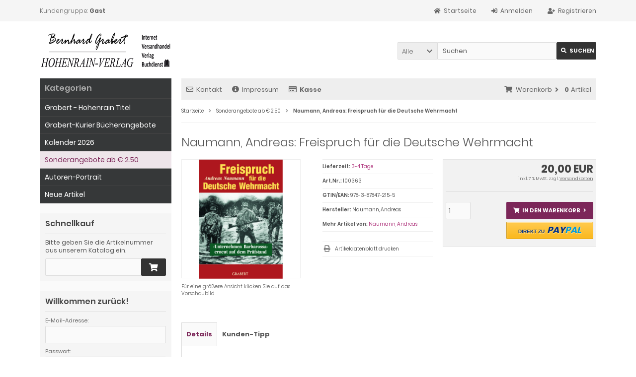

--- FILE ---
content_type: text/html; charset=utf-8
request_url: https://www.buchdienst-hohenrain.de/product_info.php?products_id=92
body_size: 20797
content:
<!DOCTYPE html>
<html lang="de">
<head>
<meta charset="utf-8" />
<meta name="viewport" content="width=device-width, initial-scale=1.0, user-scalable=yes" />
<title>Naumann, Andreas: Freispruch für die Deutsche Wehrmacht</title>
<meta name="keywords" content="naumann, andreas, freispruch, deutsche, wehrmacht, unternehmen, barbarossa, prüfstand, lexikonformat, ganzleinen, abbildungen, isbn-13, 978-3-87847-215-5, sonderpreis, bisheriger" />
<meta name="description" content="Naumann, Andreas: Freispruch für die Deutsche Wehrmacht: Unternehmen Barbarossa erneut auf dem Prüfstand 736 Seiten Lexikonformat Ganzleinen 231 Abbildungen ISBN-13: 978-3-87847-215-5 Sonderpreis! Unser bisheriger Preis: € 29.80 Kurztext: Der Verfasser, selbst Wehrmachtsangehöriger und Oberstleutnant der ..." />
<meta name="robots" content="index,follow" />
<meta name="author" content="Bernhard Grabert" />
<meta name="revisit-after" content="5 days" />
<link rel="canonical" href="https://www.buchdienst-hohenrain.de/product_info.php?products_id=92" />
<link rel="icon" type="image/png" sizes="16x16" href="https://www.buchdienst-hohenrain.de/templates/tpl_modified_responsive/favicons/favicon-16x16.png" />
<link rel="icon" type="image/png" sizes="32x32" href="https://www.buchdienst-hohenrain.de/templates/tpl_modified_responsive/favicons/favicon-32x32.png" />
<link rel="icon" type="image/png" sizes="96x96" href="https://www.buchdienst-hohenrain.de/templates/tpl_modified_responsive/favicons/favicon-96x96.png" />
<link rel="shortcut icon" href="https://www.buchdienst-hohenrain.de/templates/tpl_modified_responsive/favicons/favicon.ico" />
<link rel="apple-touch-icon" href="https://www.buchdienst-hohenrain.de/templates/tpl_modified_responsive/favicons/apple-touch-icon.png" />
<link rel="mask-icon" href="https://www.buchdienst-hohenrain.de/templates/tpl_modified_responsive/favicons/safari-pinned-tab.svg" color="#888888" />
<meta name="msapplication-TileColor" content="#ffffff" />
<meta name="theme-color" content="#ffffff" />
<meta name="msapplication-config" content="https://www.buchdienst-hohenrain.de/templates/tpl_modified_responsive/favicons/browserconfig.xml" />
<link rel="manifest" href="https://www.buchdienst-hohenrain.de/templates/tpl_modified_responsive/favicons/site.webmanifest" />
<!--
=========================================================
modified eCommerce Shopsoftware (c) 2009-2013 [www.modified-shop.org]
=========================================================

modified eCommerce Shopsoftware offers you highly scalable E-Commerce-Solutions and Services.
The Shopsoftware is redistributable under the GNU General Public License (Version 2) [http://www.gnu.org/licenses/gpl-2.0.html].
based on: E-Commerce Engine Copyright (c) 2006 xt:Commerce, created by Mario Zanier & Guido Winger and licensed under GNU/GPL.
Information and contribution at http://www.xt-commerce.com

=========================================================
Please visit our website: www.modified-shop.org
=========================================================
-->
<meta name="generator" content="(c) by modified eCommerce Shopsoftware 818 https://www.modified-shop.org" />
<link rel="stylesheet" href="https://www.buchdienst-hohenrain.de/templates/tpl_modified_responsive/stylesheet.min.css?v=1726067220" type="text/css" media="screen" />
<script type="text/javascript">
  var DIR_WS_BASE = "https://www.buchdienst-hohenrain.de/";
  var DIR_WS_CATALOG = "/";
  var SetSecCookie = "1";
</script>
</head>
<body>
<div class="sidebar_closer"><i class="fas fa-times"></i></div><div id="layout_wrap"><div id="layout_navbar"><div class="layout_navbar_inner"><ul class="topnavigation cf"><li class="tn_group">  Kundengruppe:  <strong>Gast</strong></li><li><a title="Registrieren" href="https://www.buchdienst-hohenrain.de/create_account.php"><i class="fas fa-user-plus"></i><span class="tn_nomobile">Registrieren</span></a></li><li><a title="Anmelden" href="https://www.buchdienst-hohenrain.de/login.php"><i class="fas fa-sign-in-alt"></i><span class="tn_nomobile">Anmelden</span></a></li><li><a title="Startseite" href="https://www.buchdienst-hohenrain.de/"><i class="fas fa-home"></i><span class="tn_nomobile">Startseite</span></a></li></ul></div></div><div id="layout_logo" class="cf"><div id="logo"><a href="https://www.buchdienst-hohenrain.de/" title="Startseite &bull; Buchdienst Hohenrain"><img src="https://www.buchdienst-hohenrain.de/templates/tpl_modified_responsive/img/logo_head.png" alt="Buchdienst Hohenrain" /></a></div><div id="search"><form id="quick_find" action="https://www.buchdienst-hohenrain.de/advanced_search_result.php" method="get" class="box-search"><div class="search_inner search_cat_mode"><div class="search_cat"><select name="categories_id" id="cat_search"><option value="" selected="selected">Alle</option><option value="4">Grabert - Hohenrain Titel</option><option value="1">Grabert-Kurier Bücherangebote</option><option value="28">Kalender 2026</option><option value="6">Sonderangebote ab € 2.50</option><option value="80">Autoren-Portrait</option></select><input type="hidden" name="inc_subcat" value="1" /></div>  <div class="search_input"><input type="text" name="keywords" placeholder="Suchen" id="inputString" maxlength="30" autocomplete="off" onkeyup="ac_lookup(this.value);"  /></div><div class="cssButtonPos2 cf"><span class="cssButton cssButtonColor1"><i class="fas fa-search"></i><span class="cssButtonText" >Suchen</span><button type="submit" class="cssButtonText" title="Suchen" id="inputStringSubmit">Suchen</button></span></div></div></form><div class="suggestionsBox" id="suggestions" style="display:none;"><div class="suggestionList" id="autoSuggestionsList">&nbsp;</div></div></div>  </div><div class="sidebar_layer"></div><div id="layout_content" class="cf"><div id="col_right"><div class="col_right_inner cf"><div id="content_navbar"><ul class="contentnavigation"><li class="sidebar_btn"><span id="sidebar_marker"></span><a href="#" title="Men&uuml;"><i class="fas fa-bars"></i><span class="cn_nomobile_text">Men&uuml;</span></a></li><li class="cn_nomobile"><a title="Kontakt" href="https://www.buchdienst-hohenrain.de/shop_content.php?coID=7"><i class="far fa-envelope"></i>Kontakt</a></li><li class="cn_nomobile"><a title="Impressum" href="https://www.buchdienst-hohenrain.de/shop_content.php?coID=4"><i class="fas fa-info-circle"></i>Impressum</a></li><li class="cn_nomobile"><a title="Kasse" href="https://www.buchdienst-hohenrain.de/checkout_shipping.php"><strong><i class="far fa-credit-card"></i>Kasse</strong></a></li><li class="cart"><div id="cart_short"><a id="toggle_cart" title="Warenkorb" href="https://www.buchdienst-hohenrain.de/shopping_cart.php"><span class="cart_01"><i class="fas fa-shopping-cart"></i></span><span class="cart_02">Warenkorb<i class="fas fa-angle-right"></i></span><span class="cart_03"><span class="cart_05">(</span>0<span class="cart_05">)</span></span><span class="cart_04">Artikel</span></a></div><div class="toggle_cart"><div class="mini"><strong>Ihr Warenkorb ist leer.</strong></div></div></li>                          </ul></div><div id="breadcrumb"><span class="breadcrumb_info"></span>  <span itemscope itemtype="http://schema.org/BreadcrumbList"><span itemprop="itemListElement" itemscope itemtype="http://schema.org/ListItem"><a itemprop="item" href="https://www.buchdienst-hohenrain.de/" class="headerNavigation"><span itemprop="name">Startseite</span></a><meta itemprop="position" content="1" /></span><i class="fas fa-angle-right"></i><span itemprop="itemListElement" itemscope itemtype="http://schema.org/ListItem"><a itemprop="item" href="https://www.buchdienst-hohenrain.de/index.php?cPath=6" class="headerNavigation"><span itemprop="name">Sonderangebote ab € 2.50</span></a><meta itemprop="position" content="2" /></span><i class="fas fa-angle-right"></i><span itemprop="itemListElement" itemscope itemtype="http://schema.org/ListItem"><meta itemprop="item" content="https://www.buchdienst-hohenrain.de/product_info.php?products_id=92" /><span class="current" itemprop="name">Naumann, Andreas: Freispruch für die Deutsche Wehrmacht</span><meta itemprop="position" content="3" /></span></span></div>          <div id="product_info" itemscope itemtype="http://schema.org/Product"><form id="cart_quantity" action="https://www.buchdienst-hohenrain.de/product_info.php?products_id=92&amp;action=add_product" method="post"><div class="product_headline cf"><h1 itemprop="name">Naumann, Andreas: Freispruch für die Deutsche Wehrmacht</h1></div><div id="product_details"><div class="pd_imagebox"><div class="pd_big_image"><a class="cbimages" title="Naumann, Andreas: Freispruch für die Deutsche Wehrmacht" href="https://www.buchdienst-hohenrain.de/images/product_images/popup_images/92_0.jpg" data-cbox-img-attrs='{"alt":"Naumann, Andreas: Freispruch für die Deutsche Wehrmacht"}'><img itemprop="image" src="https://www.buchdienst-hohenrain.de/images/product_images/info_images/92_0.jpg" alt="Naumann, Andreas: Freispruch für die Deutsche Wehrmacht" title="Naumann, Andreas: Freispruch für die Deutsche Wehrmacht" /></a></div><div class="zoomtext">F&uuml;r eine gr&ouml;&szlig;ere Ansicht klicken Sie auf das Vorschaubild</div></div><div class="pd_content"><div class="pd_summarybox" itemprop="offers" itemscope itemtype="http://schema.org/Offer"> <div class="pd_summarybox_inner cf"><meta itemprop="url" content="https://www.buchdienst-hohenrain.de/product_info.php?products_id=92" /><meta itemprop="priceCurrency" content="EUR" /><meta itemprop="availability" content="http://schema.org/InStock" />                    <meta itemprop="itemCondition" content="http://schema.org/NewCondition" /><div class="pd_price"><div id="pd_puprice"><span class="standard_price">20,00 EUR</span><meta itemprop="price" content="20" /></div></div><div class="pd_tax">inkl. 7 % MwSt. zzgl. <a rel="nofollow" target="_blank" href="https://www.buchdienst-hohenrain.de/popup_content.php?coID=1" title="Information" class="iframe">Versandkosten</a></div><div class="addtobasket cf"><span class="addtobasket_input"><input type="text" name="products_qty" value="1" size="3" /> <input type="hidden" name="products_id" value="92" /></span><span class="addtobasket_actions cf"><span class="cssButtonPos10"><span class="cssButton cssButtonColor2"><i class="fas fa-shopping-cart"></i><span class="cssButtonText" >In den Warenkorb</span><button type="submit" class="cssButtonText" title="In den Warenkorb">In den Warenkorb</button><i class="fas fa-angle-right"></i></span></span><span class="cssButtonPos10"><span class="cssButton cssButtonColor6"><span class="cssButtonText" ><span class="color-paypal0">Direkt zu</span><span class="color-paypal1">Pay</span><span class="color-paypal2">Pal</span></span><button type="submit" class="cssButtonText" title="In den Warenkorb" id="paypalcartexpress" name="paypalcartexpress"><span class="color-paypal0">Direkt zu</span><span class="color-paypal1">Pay</span><span class="color-paypal2">Pal</span></button></span></span></span></div></div></div><div class="pd_infobox"><div class="pd_inforow_first"></div><div class="pd_inforow"><strong>Lieferzeit:</strong>  <a rel="nofollow" target="_blank" href="https://www.buchdienst-hohenrain.de/popup_content.php?coID=10" title="Information" class="iframe">3-4 Tage</a></div>        <div class="pd_inforow"><strong>Art.Nr.:</strong> <span itemprop="sku">100363</span></div>        <div class="pd_inforow"><strong>GTIN/EAN:</strong> <span itemprop="gtin17">978-3-87847-215-5</span></div>                  <div class="pd_inforow" itemprop="brand" itemscope itemtype="https://schema.org/Brand"><strong>Hersteller:</strong> <span itemprop="name">Naumann, Andreas</span></div>        <div class="pd_inforow"><strong>Mehr Artikel von:</strong> <a title="Naumann, Andreas" href="https://www.buchdienst-hohenrain.de/index.php?manufacturers_id=61">Naumann, Andreas</a></div>        <ul class="pd_iconlist"><li class="print"><a class="iframe" target="_blank" rel="nofollow" href="https://www.buchdienst-hohenrain.de/print_product_info.php?products_id=92" title="Artikeldatenblatt drucken">Artikeldatenblatt drucken</a></li></ul></div>      <br class="clearfix" /></div>  <br class="clearfix" /></div></form><br /><div id="horizontalTab" class="pd_tabs"><ul class="resp-tabs-list" role="tablist"><li>Details</li>                                    <li>Kunden-Tipp</li>          </ul><div class="resp-tabs-container" role="tablist" aria-owns="tab_item-0 tab_item-1 "><div class="pd_description"><h4 class="detailbox">Produktbeschreibung</h4><div itemprop="description"><h4><b>Unternehmen Barbarossa erneut auf dem Prüfstand</b></h4><p><b>736 Seiten<br />Lexikonformat<br />Ganzleinen<br />231 Abbildungen<br />ISBN-13: 978-3-87847-215-5<br /><span><span style="color:#f00;"><strong><b><i>Sonderpreis! Unser bisheriger Preis:</i></b></strong></span> € 29.80</span> </b><br /><br /><b>Kurztext:</b></p><p>Der Verfasser, selbst Wehrmachtsangehöriger und Oberstleutnant der Bundeswehr, verteidigt in diesem Buch die Deutsche Wehrmacht gegen den Vorwurf, im Zweiten Weltkrieg, vor allem im Ostfeldzug, Massenverbrechen begangen und gegen die Soldatenehre verstoßen zu haben. Das Gegenteil wird aufgrund der modernen Forschungsergebnisse mit Hunderten von belegten Zitaten bewiesen: Die Wehrmacht hat sich auch gegen die brutale und das Völkerrecht verletzende Rote Armee anständig und ihrer Tradition gemäß benommen. Insbesondere werden Kommissarbefehl und Gerichtsbarkeitserlass ausführlich untersucht, die Partisanen- und Gefangenenfrage umfassend behandelt. In der Vergangenheit häufig erhobene Anschuldigungen werden als wissenschaftlich nicht haltbar entlarvt.<br /><br /><b>Langtext:</b></p><p>Vor dem Siegertribunal in Nürnberg waren auch die Deutsche Wehrmacht und ihre Führungsstäbe zahlreicher Kriegsverbrechen angeklagt, die von ihnen vor allem in Rußland verübt worden sein sollten. Doch konnten die erhobenen Anschuldigungen nicht überzeugen, und die Wehrmacht, insbesondere das Ostheer, und ihre Stäbe wurden 1946 von dem Vorwurf freigesprochen, verbrecherische Organisationen gewesen zu sein. Es blieb einigen deutschen Zeitgeschichtlern, bedauerlichen Opfern der Umerziehung, vorbehalten, immer wieder zu versuchen, der Deutschen Wehrmacht im Rahmen des Ostfeldzuges Kriegsverbrechen und schwerwiegende Verstöße gegen das allgemeine Kriegs- und Völkerrecht anzulasten.</p><p>Anhand der Fakten läßt der Verfasser, selbst Wehrmachtangehöriger und Oberstleutnant der Bundeswehr, den Leser entscheiden, ob die Wehrmacht in Strategie, Kampfführung und vollziehender Gewalt sich in der UdSSR über die Regeln der Zivilisation und des Kriegsvölkerrechtes hinweggesetzt hat, wie die Zeithistorie behauptet. Dazu geht er dem Vorwurf nach, die Heeresführung habe als »williger Helfer Hitlers« sich an dessen ›Verbrechen‹ nach Kräften beteiligt, wobei sich die Frage aufdrängt, ob die deutsche Wehrmacht inmitten des Schlagabtauschs zweier derart fanatischer Machtsysteme nicht aufgrund ihrer unpolitischen Ausrichtung von vornherein auf verlorenen Posten gestellt war. Eine wichtige Richtigstellung gegen die linke Diffamierungskampagne.<br /><br /><b>Klappentext:</b></p><p>Mit großer Sachkenntnis verteidigt der Autor das deutsche Heer gegen den Vorwurf der gesamten Zeithistorie, die Wehrmacht habe ›Barbarossa‹ als Hitlers ›Ideologie-, Rassen- und Vernichtungskrieg‹ mitgetragen, weil sie vom NS-Geist durchdrungen gewesen sei. So habe sie frühzeitig von seinen genozidären Plänen gewußt und sie gebilligt. Sie habe an der Seite der SS-Einsatzgruppen daran teilgenommen und den Partisanenkrieg genutzt um u.a. die jüdische Minderheit der UdSSR unterschiedslos zu dezimieren. So seien allein während der ersten sechs Monate des Feldzuges Millionen von Sowjetmenschen, meist Juden, zu Tode gekommen. Damit aber habe man die Tür zum Holocaust aufgestoßen. Kommisarbefehl und Gerichtsbarkeiterlaß, die das Heer strikt ablehnte, hätten den Weg dazu geebnet.</p><p>Dem hält der Autor die wahren Vorgänge entgegen, vor allem, was beim Einmarsch der Deutschen in den westlichen Grenzländern der UdSSR vor sich ging, als man in den GPU-Gefängnissen der Grenzstädte Zehntausende von NKWD-Morden an Einheimischen entdeckte. Dem Wüten der Sowjets folgten die spontanen Pogrome örtlicher Freiheitskämpfer, denen besonders Juden zum Opfer fielen, die der Kollaboration mit den Sowjets verdächtigt wurden. All das haben die Nürnberger Ankläger und die ihnen folgende Zeithistorie bislang der Wehrmacht in die Schuhe geschoben. Doch nicht sie ist es gewesen, die das Land verheerte und den Kampf mit gnadenloser Härte geführt hatte, sondern die Rote Armee. Diese war es, die auf Befehl Stalins biem Rückzug die Städte und Dörfer niederbrannte, ihre Gegner ermordete, die eigene Bevölkerung nicht schonte und mit bewaffneten Banden den Krieg ins friedliche Hinterland trug. Und nicht die Wehrmacht ist es gewesen, die für Sauckels Zwangsrekrutierung sowjetischer Arbeitskräfte Verantwortung trug, ebenso wenig wie sie für das Los der sowjetischen Kriegsgefangenen alleine verantwortlich war.</p><p>Zum Beweis all dessen führt der Autor, der selbst noch der Wehrmacht angehörte, Zeitzeugen und Forschungsergebnisse aus den befreiten Ländern an und sucht uns Heutigen das gestrige Wehrmachtshandeln transparent zu machen. So wird sein Buch zum Erklärungsmodell für das Feldzugsgeschehen im Osten. Dabei verfolgt Naumann keinerlei weltanschauliche Tendenzen, sondern befaßt sich damit, wie der deutsche Soldat das ›Unternehmen Barbarossa‹ erlebt hat und erlitt. Weder bewertet er es moralisch, noch ideologisch, sondern beschreibt es als das, was es war, eine Kriegsperiode von unsagbarer Gewalt und Tragik, die für die nachgeborenen Generationen der Deutung bedarf. Dabei macht die große Darstellungskraft des Autors es begreiflich, wie der einzelne Soldat – einmal in das gigantische Geschehen gestellt – damit fertig zu werden suchte, ohne den menschlichen Anstand zu verlieren.</p><p>Der Wehrmacht gegenüber stand Stalins Rote Armee, die größte Militärmacht aller Zeiten. Hat sie etwa die Regeln und Gebräuche des Krieges respektiert? Nein, sie hat alle gebrochen und ein blutiges Regiment geführt. Naumanns faszinierende Studie belegt das überdeutlich. Dennoch blieb die Wehrmacht unerschütterlich um Recht und Fairneß in diesem Überlebenskampf bemüht. Konnte man während der Blitzkriegsphase noch darauf vertrauen, der rasche Sieg werde dem besseren Heer zufallen, so wurde ab Winter 1941/42 deutlich, daß der Krieg alle Maßstäbe zu sprengen drohte. Mit ›Barbarossa‹ fand ein Übergang in eine neue Dimension kontinentaler Konflikte statt, die sich außerhalb jeder kriegsvölkerrechtlichen Würdigung gestellt sieht. Diese aber sind längst zur Geißel des 21. Jahrhunderts geworden. Indem die Kriegsalliierten in Ost und West dem konventionellen Krieg durch europaweites Freischärlertum das Ende bereiteten, haben sie die Büchse der Pandora geöffnet, die zu verschließen nach 1945 nicht mehr gelang.<br /><br /><b>Inhaltsverzeichnis:<br /><br />Vorbemerkung - 11<br /><br />I. Ursachen, Planung und Entschluß zu ›Barbarossa‹ - 15</b></p><p>1. These und Antithese zum Kriegsgeschehen - 17</p><p>2. Für Hitlers europäischen Krieg gab es kein militärisches Konzept - 18</p><p>3. Die weltpolitische Lage im Sommer 1940 - 21</p><p>4. Moskaus Erpressung und Provokation - 26</p><p>5. Der Offiziersputsch in Belgrad - 30</p><p>6. Unternehmen ›Barbarossa‹: Angriffs-, Präventivkrieg oder Überfall? - 32</p><p>7. Nicht die Wehrmacht plante den Eroberungs-, Rassen- und Vernichtungskrieg - 36</p><p>8. Von wann datiert der Angriffsentschluß? - 39<br /><br /><b>II. Der Einbindungsversuch in den Ideologie und Rassenkrieg – 43</b></p><p>1. »Im Osten ist Härte mild für die Zukunft«. Hitler läßt die Maske fallen - 45</p><p>2. War das Heer damit außer Verantwortung? - 50</p><p>3. Die Richtlinien auf Sondergebieten zur Weisung Nr. 21 51</p><p>a. Erörterung des Fehlverhaltens der Heeresführung - 51 b. Die OKW-Richtlinien vom 19. Mai 1941 - 59</p><p>c. Wichtig für alle Führer und Soldaten im Falle eines Krieges mit der Sowjetunion! - 62</p><p>4. Der Gerichtsbarkeitserlaß ›Barbarossa‹ - 63</p><p>a. Allgemeines - 63</p><p>b. Die maßgebenden Bestimmungen - 63</p><p>c. Der Erlaß über »besondere Maßnahmen der Truppe« vom 13. Mai 1941 - 68</p><p>d. Was beinhaltete die Aufhebung des kriegsgerichtlichen Verfolgungszwanges? - 70</p><p>5. Die Behandlung der Partisanenfrage - 72</p><p>a. Allgemeines - 72</p><p>b. Behielt das Kriegsvölkerrecht seine Gültigkeit? - 73</p><p>c. Der Rechtsstatus des Partisanen - 74</p><p>d. Hatte die Sowjetunion Anspruch auf Zugehörigkeit zur Völkergemeinschaft? - 78</p><p>e. Wurde die Sowjetbevölkerung dadurch schlechter gestellt? - 79</p><p>6. Der Kommissarbefehl - 80 a. Allgemeines - 80</p><p>b. Richtlinien für die Behandlung politischer Kommissare - 83</p><p>c. Der Erlaß stieß auf massive Ablehnung der Generalität - 85</p><p>7. Kommunistenerlaß und Repressalienrecht - 89</p><p>8. Sonderbefehl für das Kriegsgefangenenwesen - 91</p><p><b>III. Abgrenzung zu den SS-Einsatzgruppen und dem SD – 93</b></p><p>1. Allgemeines - 95</p><p>2. Die Tätigkeit der SS-Einsatzgruppen in Polen - 95</p><p>3. Kritik des Heeres an den Maßnahmen zur ›Flurbereinigung‹ - 99</p><p>4. Die Regelungen der Tätigkeit der Einsatzgruppen im Ostkrieg - 105</p><p>5. Die Durchführung der »Sonderaufgaben im Auftrag des Führers« - 110</p><p>6. Hatte das Heer Kenntnis von den Aufgaben der SS-Einsatzgruppen? - 112<br /><br /><b>IV. Warum schwiegen die Feldmarschälle? - 117 </b></p><p>1. Gemeinschaftlicher Rücktritt - 119</p><p>2. Das Sowjetsystem bedrohte den Weltfrieden - 122</p><p>3. Völkerrechtsfragen und Staatsstreichpläne - 125</p><p>4. Die Würfel sind gefallen - 127</p><p>5. Die Heeresführung war nicht in das NS-System verstrickt - 131</p><p><b>V. Unternehmen ›Barbarossa‹ und Schukows Aufmarsch parallele Projekte? – 133</b></p><p>1. War es ein Blitzkrieg wie gehabt? - 135</p><p>2. Die Sowjetunion, das unbekannte Land - 138</p><p>3. War die Wehrmacht hinreichend gerüstet? - 142</p><p>4. Das Feindlagebild der Wehrmacht am 22. Juni 1941 - 145</p><p>5. Erst ab Mitte März 1941 änderte sich das Lagebild - 147</p><p>6. Was führte Stalin im Schilde? - 150</p><p>7. Stalin befiehlt die Armeeführung zum Appell - 155</p><p>8. Dezember 1940 - Generalprobe für den Sturm auf Europa - 161</p><p>9. Was hat Stalin am 5. Mai 1941 den Akademieabsolventen verkündet ? - 166</p><p>10. Schukows Aufmarschplan - ein Plan für alle Fälle? - 170</p><p>11. Ist das Dokument der langgesuchte Beweis? - 174</p><p>12. Was war das sowjetische Kriegsziel? - 176</p><p>13. Gibt es die letzte Klarheit? - 177</p><p><b>VI. Wie reagierte Moskau auf den deutschen Angriff? - 179 </b></p><p>1. Nur Grenzkonflikt - nicht provozieren lassen! - 181</p><p>2. Die berühmten Direktiven des Kremls - 182</p><p>3. War es der Startschuß zur Weltrevolution? - 184</p><p>4. Marschall Schukow und die Direktive Nr. 3 - 185</p><p>5. Der Wahnsinn hat Methode - 190</p><p>6. Armeegeneral Pawlow befiehlt: Gefechtsmäßig handeln! - 192</p><p>7. Verteidigung kam in den »Roten Paketen« nicht vor - 194</p><p>8. Stalin verliert die Nerven und flüchtet in die Datscha - 197</p><p>9. Denn die Rote Armee ist eine Angriffsarmee - 202</p><p>10. Warum brach der deutsche Angriff so mühelos durch? - 205</p><p>11. Was geschah mit der Stalin-Linie? - 208</p><p><b>VII. Weitere Indikatoren für Stalins Angriffsabsicht – 211</b></p><p>1. Die Würfel fielen im Kreml - 213</p><p>2. Stalin annektiert die baltischen Staaten - 220</p><p>3. Moskau erpreßt Rumänien - 223</p><p>4. Ein Bündnis Stalins mit England? - Gab es Hinweise? - 227</p><p>5. Stalin löst die Partisanenorganisation auf - warum? - 229</p><p>6. Die Rolle der Luftlandetruppe im Angriffskrieg - 231</p><p>7. Was klappte nicht bei der Militärkartographie der Sowjets? – 234</p><p>8. Einsatzprobleme bei der roten Panzertruppe - wieso? - 237</p><p>9. Warum war die Staatsbahn der Sowjets doppelspurig? - 241</p><p>10. Vorwärts! war Moskaus Devise, es gab kein Zurück - 243</p><p>11. Wozu brauchte die Rote Armee mobile Führungsgefechtsstände? - 244</p><p>12. Verteidigung war in der Roten Armee kein Thema - 248</p><p>13. Deutschland war eine Landmacht - Wozu brauchte Stalin 345 U-Boote? - 251</p><p>14. Warum die verdeckten Handelsabkommen mit den USA? - 254</p><p>15. Roosevelts Waffenlieferungen an die Sowjetunion - 259</p><p>16. Heutige russische Stellungnahmen hierzu - 262</p><p>17. Was sagt die deutsche Zeitgeschichte dazu? - 266</p><p><b>VIII. Die Kampfführung der Roten Armee – 283</b></p><p>1. Grundsätzliches - 285</p><p>2. Die Rote Armee kämpfte fanatisch und brutal - 288</p><p>3. Moskau kriminalisiert die Wehrmacht - 289</p><p>4. Befahl Stalin den Mord an deutschen Gefangenen? - 293</p><p>5. Die Desinformationskampagne des NKWD - 298</p><p>6. Sowjetische Richtlinien zur Kriegsgefangenen-Behandlung - 300</p><p>7. Rotarmisten ergeben sich nicht - 304</p><p>8. Die Front war nur durch Terror und Sperrbataillone zu halten - 309</p><p>9. Untaten der Roten Armee an Wehrmachtangehörigen - 312</p><p>a. Mord und Mißhandlungen deutscher Gefangener vom ersten Tag an - 315</p><p>b. Massenmorde an deutschen Wehrmachtangehörigen - 316</p><p>c. Ermordung gefangener deutscher Flugzeugbesatzungen - 320</p><p>d. Mißhandlung von Lazarettpersonal und Schwerverwundeten - 322</p><p>10. Verbrechen an der eigenen Grenzbevölkerung - die Wehrmacht erschien vielen als Befreier - 328</p><p>11. Verbrannte Erde, Fackelmänner, Vernichtungsbataillone und Zwangsrekrutierungen - 334</p><p>12. Selbstverstümmelung in der Roten Armee - 339</p><p>13. Duldete die Rote Armeeführung die Gefangenenmorde? - 345</p><p>14. Erschießung Gefangener als Strafe für Aussageverweigerung - 347</p><p>15. Beurteilung der Kampfführung der Roten Armee - 349</p><p><b>IX. Die Wehrmacht im Krieg gegen die Sowjetunion – 353</b></p><p>1. Grundsätzliches - 355</p><p>2. Militärstrafrecht und Disziplinarstrafordnung - 357</p><p>3. Vorbild und Erziehung - die militärischen Tugenden - 358</p><p>4. Wurden Völkerrechtsverletzungen im Heer bestraft? - 360</p><p>5. War die sowjetische Tötungspraxis Folge des ›Kommissarbefehls‹? - 365</p><p>6. Jeder Kriegstag ›Barbarossa‹ kostete ein Regiment - 369</p><p>7. Was geschah mit Hitlers ›Kommissarbefehl‹? - 372</p><p>8. Die kämpfende Truppe nahm Rücksicht auf die Bevölkerung - 380</p><p>9. Die Wehrmacht als Besatzungsmacht im Osten- 388</p><p>a. Die rückwärtigen Gebiete, heute Ausgangspunkt für massive Vorwürfe - 388</p><p>b. Zur Organisation der rückwärtigen Gebiete - 389</p><p>c. Aufgaben und Kräfte der Wehrmachtbefehlshaber - 390</p><p>10. Orte angeblicher Brutalität des deutschen Heeres - 391</p><p>a. Bilder einer Ausstellung - 391</p><p>b. Die Juden-Massaker von Kaunas (Kowno) in Litauen - 394</p><p>c. Tarnopol in der Ukraine - 395</p><p>d. Die Lemberger Juden-Massaker - 398</p><p>e. Luzk - oder anderswo in Polen und der Ukraine - 404</p><p>f. Sambor und Dubno, Drohobycz, Czortköw und Zloczöw - 406</p><p>g. Die Massaker von Jassy, Czernowitsch, Belcy und Kischinjow - 407</p><p>h. Die Todesmärsche in Richtung Osten - 411</p><p>i. Die Gesamtzahl der Mordopfer läßt sich nur schätzen - 413</p><p>j. NKWD-Verbrechen an der volksdeutschen Bevölkerung - 414</p><p>11. Zur Frage der Zusammenarbeit zwischen dem Feldheer und den SS-Einsatzgruppen des RSHA - 417</p><p>a. Der OKH-Befehl vom 28. April 1941 - 417</p><p>b. Trug das Heer Mitverantwortung am Genozid? - 423</p><p>c. Hatten die Befehlshaber Kenntnis, und billigten sie die Exekutionen? - 428</p><p>d. Das Verhalten der Befehlshaber angesichts der Pogrome - 435</p><p>12. Die SS- und SD-Einsatzgruppen im Gefolge des Heeres - 443</p><p>a. Vorbemerkung - 443</p><p>b. Aufstellung und Auftrag - 443</p><p>c. Einsatzgruppe A im Verband der Heeresgruppe Nord (Baltikum) - 448</p><p>d. Einsatzgruppe B im Gefolge der Heeresgruppe Mitte (Weißrußland) - 457</p><p>e. Die von Hitler befohlene Auftragserweiterung der Einsatzgruppen - 461</p><p>f. Der weitere Weg der Einsatzgruppe B - 463</p><p>g. Einsatzgruppe C (Ukraine) folgt der Heeresgruppe Süd - 471</p><p>h. Einsatzgruppe D (Bessarabien, Südukraine, Krim) im Gefolge von AOK 11 - 478</p><p>i. Neuere Erkenntnisse zur Tätigkeit der Einsatzgruppen und ihre Bedeutung für die Wehrmacht - 488</p><p>j. Zur Fragwürdigkeit der wahren Opferzahlen am Beispiel Simferopol - 494</p><p>13. Tägliche Routine bei Ausübung der vollziehenden Gewalt - 502</p><p>a. Der Ortskommandant von Brest-Litowsk - einer von vielen - 502</p><p>b. Kommandant des rückwärtigen Gebietes der 4. Armee - 504</p><p>c. Der Alltag im rückwärtigen Armeegebiet 339 im Herbst 1941 - 509</p><p>d. Ergänzend hierzu die Studie von Klaus Hammel - 515</p><p>e. Wjasma und Briansk, ein Korück räumt das Schlachtfeld auf - 522</p><p>f. Vergeblicher Endspurt, die Winterschlacht vor Moskau - 524</p><p>g. Nur in Notlagen wirkten Heer, HSSPF und Einsatzgruppen zusammen - 531</p><p>h. Ein Urteil, das der Zeithistorie offenbar entgangen ist - 537</p><p>14. Jetzt suchten die Richter nach individueller Schuld - 539</p><p>a. Generalfeldmarschall Edler von Leeb - der Belagerer von Leningrad - 539</p><p>b. Feldmarschall von Manstein - Eroberer der Krim - 542</p><p>c. Generaloberst Otto Wöhler, von Mansteins Chef des Stabes - 545</p><p>d. Generalfeldmarschall von Küchler - 547</p><p>e. Die Generalobersten Hermann Hoth und Hans Reinhardt - 548</p><p>f. Der Genozid war nicht Teil der vollziehenden Gewalt des Heeres - 554</p><p>15. Abgrenzung der Heeresaufgaben zum Wirtschaftsstab Ost - 558</p><p>16. Heeresprotest gegen Judenumsiedlung und Ostarbeiterfrage - 560</p><p>17. Die Front hinter der Front - der Bandenkrieg - 568</p><p>a. Grundsätzliches - 568</p><p>b. Die Partisanenbewegung im Kampf - 568</p><p>c. Wie verfuhr das Heer mit aufgegriffenen Partisanen? - 578</p><p>d. Vorgehensweise bei Verdacht auf Partisanentätigkeit - 580</p><p>e. Der Fall Kiew - Sprengung des Etappenkommandos der 6. Armee - 582</p><p>f. Die Vergeltungsspirale als Antwort auf die Eskalation der Gewalt - 586</p><p>g. Partisanenkrieg, Volksaufstand und eingesetzte Kräfte - 588</p><p>h. Erzwang der Bandenkampf das Zusammenwirken Heer - SS? - 590</p><p>i. Zur rechtlichen Beurteilung der Bandenkriegführung - 599</p><p>18. Kommunistenerlaß und Repressalienrecht im Ostkrieg - 602</p><p>a. Die Repressalie in der Anwendung durch das Heer - 602</p><p>b. Der Grundsatz der Angemessenheit - 607</p><p>c. Überlegungen zur Forderung nach Vergeltung - 610</p><p>19. Die sowjetischen Kriegsgefangenen in deutscher Hand - 612</p><p>a. Zur Organisation des Kriegsgefangenenwesens - 612</p><p>b. Die Behandlung der sowjetischen Kriegsgefangenen - 613</p><p>c. Folgende Wehrmachtbefehle wichen von der Genfer Konvention ab - 614</p><p>d. Die damit zusammenhängenden Erlasse des RFSS - 616</p><p>e. Die Musterungskommissionen des Reichsministers für die besetzten Ostgebiete - 618</p><p>f. Auch das Heer nahm Entlassungen und Rekrutierungen vor - 619</p><p>g. Mit Wintereinbruch begann das Massensterben in den Gefangenenlagern - 623</p><p>h. Das Ringen um die Verwendung der Gefangenen in der Wirtschaft - 629</p><p>i. Die Mortalitätsrate in den Gefangenenlagern bis März 1942 - 632</p><p>j. Ein Oberbefehlshaber sagt in Nürnberg dazu aus - 634</p><p>k. Möglichkeiten und Chancen der Flucht sowjetischer Kriegsgefangener - 635</p><p>l. Einschaltung der Sicherheitspolizei und des SD gegen Fluchtgefahr - 636</p><p>20. Die Strategie der ›verbrannten Erde‹ - 636</p><p>a. Stalins allgemeiner Vernichtungsbefehl vom 3. Juli 1941 - 636</p><p>b. Die deutschen Aufbauleistungen waren beträchtlich - 638</p><p>c. Zerstörte die Wehrmacht systematisch Stätten der russischen Kultur? - 638</p><p>d. Ab 1943 wandte das Heer punktuell das gleiche Prinzip an - 640</p><p>e. Haben die Deutschen die Nahrung aus der UdSSR gestohlen? - 642</p><p>21. Hitler übernimmt den Oberbefehl über das Heer - 642</p><p>a. Mit eiserner Energie wird die Winterkrise gemeistert - 642</p><p>b. Der Kaukasusfeldzug und seine Folge - 649</p><p>c. Die Lage im Frühjahr 1943 - 654</p><p>d. Die Katastrophenjahre 1944 und 1945 - 656</p><p>e. Das Kriegsbild änderte seine Erscheinungsform - 658</p><p>f. Das Heer führte nicht den Weltanschauungskrieg - 662</p><p><b>X. Was war bei ›Barbarossa‹ schiefgelaufen? – 673</b></p><p>1. Die Ursachen liegen weit zurück - 675</p><p>2. Mängel bei der Planung von ›Barbarossa‹ - 677</p><p>3. Dissens bei der strategischen Durchführung von ›Barbarossa‹ - 678</p><p>4. Unterlassungen bei der Wahrnehmung der vollziehenden Gewalt - 679</p><p>5. Die mißglückten Attentate der Frontoffiziere - 681</p><p>6. Jetzt wurden die Regeln vom Sieger bestimmt - 684</p><p>a. Das selbst geschaffene Recht zur Aburteilung der Gegner - 684</p><p>b. Audiatur et altera pars - heißt das Aufrechnung? - 685</p><p>c. Kollektivschuld: nein, persönliche Schuld: ja - 687</p><p>d. Die Disziplin des deutschen Heeres wurde vom Gegner anerkannt - 689<br /><br /><b>XI. Ein Repräsentant der Wehrmacht hat das Schlußwort – 695</b></p><p>1. Vorbemerkung - 697</p><p>2. Generalfeldmarschall Keitel bekennt sich vor Gericht nicht schuldig - 697</p><p>3. Der Chef des OKW übernimmt die Verantwortung - 700</p><p>4. Zusammenfassend stellt Keitel fest - 701<br /><br /><b>Literaturverzeichnis und Quellen - 705<br /><br />Personenverzeichnis – 723</b><br /><br /><b>Über den Autor:</b></p><p>ANDREAS NAUMANN, Oberstleutnant a. D., geboren am 21. Juli 1928 in Frankfurt/M. 1944/45 Reichsarbeitsdienst und Eintritt in die Wehrmacht als Offiziersbewerber der Luftwaffe, 1945 französische Gefangenschaft und Flucht, 1948 journalistische Ausbildung. 1950 Studium der Volkswirtschaft und Jurisprudenz. 1956 Eintritt in die Bundeswehr. 1959 Einsatzpilot und Staffelchef in einem Jagdbombergeschwader. 1976 Referent für Flugbetrieb, Flugsicherung und Fluglärm im Bundesverteidigungsministerium. 1985 Pensionierung und Beratertätigkeit beim Bundesminister des Innern. Seit 1990 freier Schriftsteller und journalistische Tätigkeit.</p></div></div>                                    <div><h4 class="detailbox">Kunden, die diesen Artikel kauften, haben auch folgende Artikel bestellt:</h4><div class="listingcontainer_details cf"><div class="listingrow"><div class="lr_inner cf"><div class="lr_image"><a href="https://www.buchdienst-hohenrain.de/product_info.php?products_id=4"><picture><source media="(max-width:985px)" data-srcset="https://www.buchdienst-hohenrain.de/images/product_images/midi_images/4_0.jpg"><source data-srcset="https://www.buchdienst-hohenrain.de/images/product_images/midi_images/4_0.jpg"><img class="lazyload" data-src="https://www.buchdienst-hohenrain.de/images/product_images/thumbnail_images/4_0.jpg" alt="Meiser, Hans: Deutschlands Abwehrkampf gegen den Bolschewismus 1918-1943" title="Meiser, Hans: Deutschlands Abwehrkampf gegen den Bolschewismus 1918-1943"><noscript><img src="https://www.buchdienst-hohenrain.de/images/product_images/thumbnail_images/4_0.jpg" alt="Meiser, Hans: Deutschlands Abwehrkampf gegen den Bolschewismus 1918-1943" title="Meiser, Hans: Deutschlands Abwehrkampf gegen den Bolschewismus 1918-1943" /></noscript></picture></a></div><div class="lr_content cf"><div class="lr_title"><h2><a href="https://www.buchdienst-hohenrain.de/product_info.php?products_id=4">Meiser, Hans: Deutschlands Abwehrkampf gegen den Bolschewismus 1918-1943</a></h2></div><div class="lr_desc_box"><div class="lr_shipping">Lieferzeit: <a rel="nofollow" target="_blank" href="https://www.buchdienst-hohenrain.de/popup_content.php?coID=10" title="Information" class="iframe">3-4 Tage</a></div></div><div class="lr_price_box"><div class="lr_price"><span class="standard_price">14,80 EUR</span></div><div class="lr_tax">inkl. 7 % MwSt. zzgl. <a rel="nofollow" target="_blank" href="https://www.buchdienst-hohenrain.de/popup_content.php?coID=1" title="Information" class="iframe">Versandkosten</a></div><div class="lr_buttons cf"><div class="cssButtonPos11"><a href="https://www.buchdienst-hohenrain.de/product_info.php?products_id=4"><span class="cssButton cssButtonColor1" title=" Details"><i class="fas fa-chevron-circle-right"></i></span></a></div></div></div></div></div></div><div class="listingrow"><div class="lr_inner cf"><div class="lr_image"><a href="https://www.buchdienst-hohenrain.de/product_info.php?products_id=1588"><picture><source media="(max-width:985px)" data-srcset="https://www.buchdienst-hohenrain.de/images/product_images/midi_images/1588_0.jpg"><source data-srcset="https://www.buchdienst-hohenrain.de/images/product_images/midi_images/1588_0.jpg"><img class="lazyload" data-src="https://www.buchdienst-hohenrain.de/images/product_images/thumbnail_images/1588_0.jpg" alt="Haug, Matthes: Das Deutsche Reich" title="Haug, Matthes: Das Deutsche Reich"><noscript><img src="https://www.buchdienst-hohenrain.de/images/product_images/thumbnail_images/1588_0.jpg" alt="Haug, Matthes: Das Deutsche Reich" title="Haug, Matthes: Das Deutsche Reich" /></noscript></picture></a></div><div class="lr_content cf"><div class="lr_title"><h2><a href="https://www.buchdienst-hohenrain.de/product_info.php?products_id=1588">Haug, Matthes: Das Deutsche Reich</a></h2></div><div class="lr_desc_box"><div class="lr_shipping">Lieferzeit: <a rel="nofollow" target="_blank" href="https://www.buchdienst-hohenrain.de/popup_content.php?coID=10" title="Information" class="iframe">3-4 Tage</a></div></div><div class="lr_price_box"><div class="lr_price"><span class="standard_price">20,00 EUR</span></div><div class="lr_tax">inkl. 7 % MwSt. zzgl. <a rel="nofollow" target="_blank" href="https://www.buchdienst-hohenrain.de/popup_content.php?coID=1" title="Information" class="iframe">Versandkosten</a></div><div class="lr_buttons cf"><div class="cssButtonPos11"><a href="https://www.buchdienst-hohenrain.de/product_info.php?products_id=1588"><span class="cssButton cssButtonColor1" title=" Details"><i class="fas fa-chevron-circle-right"></i></span></a></div></div></div></div></div></div><div class="listingrow"><div class="lr_inner cf"><div class="lr_image"><a href="https://www.buchdienst-hohenrain.de/product_info.php?products_id=85"><picture><source media="(max-width:985px)" data-srcset="https://www.buchdienst-hohenrain.de/images/product_images/midi_images/222_0.png"><source data-srcset="https://www.buchdienst-hohenrain.de/images/product_images/midi_images/222_0.png"><img class="lazyload" data-src="https://www.buchdienst-hohenrain.de/images/product_images/thumbnail_images/222_0.png" alt="Meiser, Hans: Gescheiterte Friedensinitiativen 1939-1945" title="Meiser, Hans: Gescheiterte Friedensinitiativen 1939-1945"><noscript><img src="https://www.buchdienst-hohenrain.de/images/product_images/thumbnail_images/222_0.png" alt="Meiser, Hans: Gescheiterte Friedensinitiativen 1939-1945" title="Meiser, Hans: Gescheiterte Friedensinitiativen 1939-1945" /></noscript></picture></a></div><div class="lr_content cf"><div class="lr_title"><h2><a href="https://www.buchdienst-hohenrain.de/product_info.php?products_id=85">Meiser, Hans: Gescheiterte Friedensinitiativen 1939-1945</a></h2></div><div class="lr_desc_box"><div class="lr_shipping">Lieferzeit: <a rel="nofollow" target="_blank" href="https://www.buchdienst-hohenrain.de/popup_content.php?coID=10" title="Information" class="iframe">3-4 Tage</a></div></div><div class="lr_price_box"><div class="lr_price"><span class="standard_price">17,00 EUR</span></div><div class="lr_tax">inkl. 7 % MwSt. zzgl. <a rel="nofollow" target="_blank" href="https://www.buchdienst-hohenrain.de/popup_content.php?coID=1" title="Information" class="iframe">Versandkosten</a></div><div class="lr_buttons cf"><div class="cssButtonPos11"><a href="https://www.buchdienst-hohenrain.de/product_info.php?products_id=85"><span class="cssButton cssButtonColor1" title=" Details"><i class="fas fa-chevron-circle-right"></i></span></a></div></div></div></div></div></div><div class="listingrow"><div class="lr_inner cf"><div class="lr_image"><a href="https://www.buchdienst-hohenrain.de/product_info.php?products_id=548"><picture><source media="(max-width:985px)" data-srcset="https://www.buchdienst-hohenrain.de/images/product_images/midi_images/548_0.jpg"><source data-srcset="https://www.buchdienst-hohenrain.de/images/product_images/midi_images/548_0.jpg"><img class="lazyload" data-src="https://www.buchdienst-hohenrain.de/images/product_images/thumbnail_images/548_0.jpg" alt="Zemella, Günter: Chronologie der Kriegsschuldfrage" title="Zemella, Günter: Chronologie der Kriegsschuldfrage"><noscript><img src="https://www.buchdienst-hohenrain.de/images/product_images/thumbnail_images/548_0.jpg" alt="Zemella, Günter: Chronologie der Kriegsschuldfrage" title="Zemella, Günter: Chronologie der Kriegsschuldfrage" /></noscript></picture></a></div><div class="lr_content cf"><div class="lr_title"><h2><a href="https://www.buchdienst-hohenrain.de/product_info.php?products_id=548">Zemella, Günter: Chronologie der Kriegsschuldfrage</a></h2></div><div class="lr_desc_box"><div class="lr_shipping">Lieferzeit: <a rel="nofollow" target="_blank" href="https://www.buchdienst-hohenrain.de/popup_content.php?coID=10" title="Information" class="iframe">3-4 Tage</a></div></div><div class="lr_price_box"><div class="lr_price"><span class="standard_price">14,80 EUR</span></div><div class="lr_tax">inkl. 7 % MwSt. zzgl. <a rel="nofollow" target="_blank" href="https://www.buchdienst-hohenrain.de/popup_content.php?coID=1" title="Information" class="iframe">Versandkosten</a></div><div class="lr_buttons cf"><div class="cssButtonPos11"><a href="https://www.buchdienst-hohenrain.de/product_info.php?products_id=548"><span class="cssButton cssButtonColor1" title=" Details"><i class="fas fa-chevron-circle-right"></i></span></a></div></div></div></div></div></div><div class="listingrow"><div class="lr_inner cf"><div class="lr_image"><a href="https://www.buchdienst-hohenrain.de/product_info.php?products_id=96"><picture><source media="(max-width:985px)" data-srcset="https://www.buchdienst-hohenrain.de/images/product_images/midi_images/96_0.jpg"><source data-srcset="https://www.buchdienst-hohenrain.de/images/product_images/midi_images/96_0.jpg"><img class="lazyload" data-src="https://www.buchdienst-hohenrain.de/images/product_images/thumbnail_images/96_0.jpg" alt="Nordbruch, Claus: Machtfaktor Zionismus" title="Nordbruch, Claus: Machtfaktor Zionismus"><noscript><img src="https://www.buchdienst-hohenrain.de/images/product_images/thumbnail_images/96_0.jpg" alt="Nordbruch, Claus: Machtfaktor Zionismus" title="Nordbruch, Claus: Machtfaktor Zionismus" /></noscript></picture></a></div><div class="lr_content cf"><div class="lr_title"><h2><a href="https://www.buchdienst-hohenrain.de/product_info.php?products_id=96">Nordbruch, Claus: Machtfaktor Zionismus</a></h2></div><div class="lr_desc_box"><div class="lr_shipping">Lieferzeit: <a rel="nofollow" target="_blank" href="https://www.buchdienst-hohenrain.de/popup_content.php?coID=10" title="Information" class="iframe">3-4 Tage</a></div></div><div class="lr_price_box"><div class="lr_price"><span class="standard_price">14,80 EUR</span></div><div class="lr_tax">inkl. 7 % MwSt. zzgl. <a rel="nofollow" target="_blank" href="https://www.buchdienst-hohenrain.de/popup_content.php?coID=1" title="Information" class="iframe">Versandkosten</a></div><div class="lr_buttons cf"><div class="cssButtonPos11"><a href="https://www.buchdienst-hohenrain.de/product_info.php?products_id=96"><span class="cssButton cssButtonColor1" title=" Details"><i class="fas fa-chevron-circle-right"></i></span></a></div></div></div></div></div></div><div class="listingrow"><div class="lr_inner cf"><div class="lr_image"><a href="https://www.buchdienst-hohenrain.de/product_info.php?products_id=1947"><picture><source media="(max-width:985px)" data-srcset="https://www.buchdienst-hohenrain.de/images/product_images/midi_images/1947_0.jpg"><source data-srcset="https://www.buchdienst-hohenrain.de/images/product_images/midi_images/1947_0.jpg"><img class="lazyload" data-src="https://www.buchdienst-hohenrain.de/images/product_images/thumbnail_images/1947_0.jpg" alt="Chaudhry, Tahir: Wem diente Jeffrey Epstein" title="Chaudhry, Tahir: Wem diente Jeffrey Epstein"><noscript><img src="https://www.buchdienst-hohenrain.de/images/product_images/thumbnail_images/1947_0.jpg" alt="Chaudhry, Tahir: Wem diente Jeffrey Epstein" title="Chaudhry, Tahir: Wem diente Jeffrey Epstein" /></noscript></picture></a></div><div class="lr_content cf"><div class="lr_title"><h2><a href="https://www.buchdienst-hohenrain.de/product_info.php?products_id=1947">Chaudhry, Tahir: Wem diente Jeffrey Epstein</a></h2></div><div class="lr_desc_box"><div class="lr_shipping">Lieferzeit: <a rel="nofollow" target="_blank" href="https://www.buchdienst-hohenrain.de/popup_content.php?coID=10" title="Information" class="iframe">1 Woche</a></div></div><div class="lr_price_box"><div class="lr_price"><span class="standard_price">25,00 EUR</span></div><div class="lr_tax">inkl. 7 % MwSt. zzgl. <a rel="nofollow" target="_blank" href="https://www.buchdienst-hohenrain.de/popup_content.php?coID=1" title="Information" class="iframe">Versandkosten</a></div><div class="lr_buttons cf"><div class="cssButtonPos11"><a href="https://www.buchdienst-hohenrain.de/product_info.php?products_id=1947"><span class="cssButton cssButtonColor1" title=" Details"><i class="fas fa-chevron-circle-right"></i></span></a></div></div></div></div></div></div></div></div>          </div></div><p class="dateadded">Diesen Artikel haben wir am 13.02.2023 in unseren Katalog aufgenommen.</p>  </div>                  </div></div><div id="col_left_overlay"><div id="col_left"><div class="col_left_inner cf"><div class="box_category"><div class="box_category_header">Kategorien</div><div class="box_category_line"></div><ul id="categorymenu"><li class="level1"><a href="https://www.buchdienst-hohenrain.de/index.php?cPath=4" title="Grabert - Hohenrain Titel">Grabert - Hohenrain Titel</a></li><li class="level1"><a href="https://www.buchdienst-hohenrain.de/index.php?cPath=1" title="Grabert-Kurier Bücherangebote">Grabert-Kurier Bücherangebote</a></li><li class="level1"><a href="https://www.buchdienst-hohenrain.de/index.php?cPath=28" title="Kalender 2026">Kalender 2026</a></li><li class="level1 active1 activeparent1"><a href="https://www.buchdienst-hohenrain.de/index.php?cPath=6" title="Sonderangebote ab € 2.50">Sonderangebote ab € 2.50</a></li><li class="level1"><a href="https://www.buchdienst-hohenrain.de/index.php?cPath=80" title="Autoren-Portrait">Autoren-Portrait</a></li><li class="level1"><a href="https://www.buchdienst-hohenrain.de/products_new.php">Neue Artikel</a></li></ul></div><div class="box1"><div class="box_header"><span class="show_title"><i class="fas fa-chevron-down"></i>Schnellkauf</span></div><div class="box_sidebar cf"><div class="box_line"></div><p class="midi lineheight16">Bitte geben Sie die Artikelnummer aus unserem Katalog ein.</p><form id="quick_add" action="https://www.buchdienst-hohenrain.de/product_info.php?products_id=92&amp;action=add_a_quickie" method="post"><div class="quickie_form cf"><label><input type="text" name="quickie" /><div class="cssButtonPos1 cf"><span class="cssButton cssButtonColor1"><i class="fas fa-shopping-cart"></i><button type="submit" class="cssButtonText" title="In den Korb legen"></button></span></div></label></div></form></div></div>              <div class="box1" id="loginBox"><div class="box_header"><i class="fas fa-chevron-down"></i>Willkommen zur&uuml;ck!</div><div class="box_sidebar cf"><div class="box_line"></div><form id="loginbox" action="https://www.buchdienst-hohenrain.de/login.php?action=process" method="post" class="box-login"><label><p class="box_sub">E-Mail-Adresse:</p><input type="email" name="email_address" maxlength="50" /><p class="box_sub">Passwort:</p><input type="password" name="password" maxlength="60" /><div class="box_sub_button cf"><a href="https://www.buchdienst-hohenrain.de/password_double_opt.php">Passwort vergessen?</a><div class="cssButtonPos3 cf"><span class="cssButton cssButtonColor1"><i class="fas fa-sign-in-alt"></i><span class="cssButtonText" >Anmelden</span><button type="submit" class="cssButtonText" title="Anmelden">Anmelden</button></span></div></div></label></form></div></div><div class="box1"><div class="box_header"><span class="show_title"><i class="fas fa-chevron-down"></i>Hersteller</span></div><div class="box_sidebar cf"><div class="box_line"></div><div class="box_select"><form id="manufacturers" action="https://www.buchdienst-hohenrain.de/" method="get"><select name="manufacturers_id" onchange="if (form.manufacturers_id.selectedIndex != 0) location = form.manufacturers_id.options[form.manufacturers_id.selectedIndex].value;"><option value="" selected="selected">Bitte w&auml;hlen</option><option value="https://www.buchdienst-hohenrain.de/index.php?manufacturers_id=112">1 Klose, Hans-Jürgen</option><option value="https://www.buchdienst-hohenrain.de/index.php?manufacturers_id=7">Amtmann, Rolf</option><option value="https://www.buchdienst-hohenrain.de/index.php?manufacturers_id=107">Anderson, Finn</option><option value="https://www.buchdienst-hohenrain.de/index.php?manufacturers_id=9">Argens, Andreas</option><option value="https://www.buchdienst-hohenrain.de/index.php?manufacturers_id=92">Argile, RenÃ© d&#039;</option><option value="https://www.buchdienst-hohenrain.de/index.php?manufacturers_id=102">Auer, Herta von</option><option value="https://www.buchdienst-hohenrain.de/index.php?manufacturers_id=10">Baumfalk, Gerhard</option><option value="https://www.buchdienst-hohenrain.de/index.php?manufacturers_id=97">Behrends, Arno</option><option value="https://www.buchdienst-hohenrain.de/index.php?manufacturers_id=11">Benoist, Alain de</option><option value="https://www.buchdienst-hohenrain.de/index.php?manufacturers_id=105">Bethge, Wolfgang</option><option value="https://www.buchdienst-hohenrain.de/index.php?manufacturers_id=12">Bieg, Hans-Henning</option><option value="https://www.buchdienst-hohenrain.de/index.php?manufacturers_id=13">Braun, Johann</option><option value="https://www.buchdienst-hohenrain.de/index.php?manufacturers_id=14">Brennecke, Gerhard</option><option value="https://www.buchdienst-hohenrain.de/index.php?manufacturers_id=93">Brüchmann, Peter</option><option value="https://www.buchdienst-hohenrain.de/index.php?manufacturers_id=16">Buck, Felix</option><option value="https://www.buchdienst-hohenrain.de/index.php?manufacturers_id=17">Burkhardt, Hans</option><option value="https://www.buchdienst-hohenrain.de/index.php?manufacturers_id=18">Christiansen, Uwe</option><option value="https://www.buchdienst-hohenrain.de/index.php?manufacturers_id=20">Davidson, Mortimer G.</option><option value="https://www.buchdienst-hohenrain.de/index.php?manufacturers_id=21">Detlefs, Gerhard</option><option value="https://www.buchdienst-hohenrain.de/index.php?manufacturers_id=100">Deuringer, Hubert</option><option value="https://www.buchdienst-hohenrain.de/index.php?manufacturers_id=22">Diwald, Hellmut (Hg.)</option><option value="https://www.buchdienst-hohenrain.de/index.php?manufacturers_id=23">Dürrmann, Peter</option><option value="https://www.buchdienst-hohenrain.de/index.php?manufacturers_id=90">Duswald, Fred und Tobias, ..</option><option value="https://www.buchdienst-hohenrain.de/index.php?manufacturers_id=24">Egret, Dominique</option><option value="https://www.buchdienst-hohenrain.de/index.php?manufacturers_id=26">Eichler, Richard W.</option><option value="https://www.buchdienst-hohenrain.de/index.php?manufacturers_id=28">Falthauser, Norbert</option><option value="https://www.buchdienst-hohenrain.de/index.php?manufacturers_id=31">Fritsch, Ludwig A.</option><option value="https://www.buchdienst-hohenrain.de/index.php?manufacturers_id=32">Fuller, John F. C.</option><option value="https://www.buchdienst-hohenrain.de/index.php?manufacturers_id=6">Georg, Friedrich</option><option value="https://www.buchdienst-hohenrain.de/index.php?manufacturers_id=34">Glahn, Dieter von</option><option value="https://www.buchdienst-hohenrain.de/index.php?manufacturers_id=40">Helbok, Adolf</option><option value="https://www.buchdienst-hohenrain.de/index.php?manufacturers_id=95">Höher, Adolf Georg</option><option value="https://www.buchdienst-hohenrain.de/index.php?manufacturers_id=44">Hormann, Wolfram</option><option value="https://www.buchdienst-hohenrain.de/index.php?manufacturers_id=104">Jebens (Hg.), Albrecht</option><option value="https://www.buchdienst-hohenrain.de/index.php?manufacturers_id=103">Kandil, Mario</option><option value="https://www.buchdienst-hohenrain.de/index.php?manufacturers_id=46">Kannicht, Joachim</option><option value="https://www.buchdienst-hohenrain.de/index.php?manufacturers_id=94">Katzer, Franz</option><option value="https://www.buchdienst-hohenrain.de/index.php?manufacturers_id=88">Kemmerich, Rudolf</option><option value="https://www.buchdienst-hohenrain.de/index.php?manufacturers_id=49">Kosiek, Rolf</option><option value="https://www.buchdienst-hohenrain.de/index.php?manufacturers_id=4">Kosiek, Rolf &amp; Rose, Olaf ..</option><option value="https://www.buchdienst-hohenrain.de/index.php?manufacturers_id=2">Kunze, Werner</option><option value="https://www.buchdienst-hohenrain.de/index.php?manufacturers_id=50">Kurowski, Franz</option><option value="https://www.buchdienst-hohenrain.de/index.php?manufacturers_id=51">Laguerre, Maxime</option><option value="https://www.buchdienst-hohenrain.de/index.php?manufacturers_id=52">Leistner, Yrsa von</option><option value="https://www.buchdienst-hohenrain.de/index.php?manufacturers_id=53">Lummer, Heinrich</option><option value="https://www.buchdienst-hohenrain.de/index.php?manufacturers_id=56">Max, Alphonse</option><option value="https://www.buchdienst-hohenrain.de/index.php?manufacturers_id=3">Meiser, Hans</option><option value="https://www.buchdienst-hohenrain.de/index.php?manufacturers_id=99">Millotat, Christian</option><option value="https://www.buchdienst-hohenrain.de/index.php?manufacturers_id=58">Mitterer, Alois</option><option value="https://www.buchdienst-hohenrain.de/index.php?manufacturers_id=59">Möhring, Elena</option><option value="https://www.buchdienst-hohenrain.de/index.php?manufacturers_id=60">Motzkuhn, Robert H.</option><option value="https://www.buchdienst-hohenrain.de/index.php?manufacturers_id=61">Naumann, Andreas</option><option value="https://www.buchdienst-hohenrain.de/index.php?manufacturers_id=63">Nordbruch, Claus</option><option value="https://www.buchdienst-hohenrain.de/index.php?manufacturers_id=64">Pemsel, Richard</option><option value="https://www.buchdienst-hohenrain.de/index.php?manufacturers_id=113">Pilar, Maria</option><option value="https://www.buchdienst-hohenrain.de/index.php?manufacturers_id=68">Post, Walter</option><option value="https://www.buchdienst-hohenrain.de/index.php?manufacturers_id=5">Reisegger, Gerhoch</option><option value="https://www.buchdienst-hohenrain.de/index.php?manufacturers_id=101">Rode, Bernhard</option><option value="https://www.buchdienst-hohenrain.de/index.php?manufacturers_id=70">Rose, Detlev</option><option value="https://www.buchdienst-hohenrain.de/index.php?manufacturers_id=71">Sawall, Edmund</option><option value="https://www.buchdienst-hohenrain.de/index.php?manufacturers_id=72">Schmitz, Martin</option><option value="https://www.buchdienst-hohenrain.de/index.php?manufacturers_id=73">Schomer, Ernst-A.</option><option value="https://www.buchdienst-hohenrain.de/index.php?manufacturers_id=74">Schröcke (Hg.), Helmut</option><option value="https://www.buchdienst-hohenrain.de/index.php?manufacturers_id=110">Schulien, Sigurd</option><option value="https://www.buchdienst-hohenrain.de/index.php?manufacturers_id=75">Schwab, Jürgen</option><option value="https://www.buchdienst-hohenrain.de/index.php?manufacturers_id=96">Schwarze, Ulrich</option><option value="https://www.buchdienst-hohenrain.de/index.php?manufacturers_id=76">Schwinge, Erich</option><option value="https://www.buchdienst-hohenrain.de/index.php?manufacturers_id=77">Simon, Karlheinz</option><option value="https://www.buchdienst-hohenrain.de/index.php?manufacturers_id=78">Stölting, Winfried</option><option value="https://www.buchdienst-hohenrain.de/index.php?manufacturers_id=108">Suter, Hubert</option><option value="https://www.buchdienst-hohenrain.de/index.php?manufacturers_id=79">Topper, Uwe</option><option value="https://www.buchdienst-hohenrain.de/index.php?manufacturers_id=80">Uhle-Wettler, Reinhard</option><option value="https://www.buchdienst-hohenrain.de/index.php?manufacturers_id=81">Verhagen, Britta</option><option value="https://www.buchdienst-hohenrain.de/index.php?manufacturers_id=1">Versandbuchhandlung</option><option value="https://www.buchdienst-hohenrain.de/index.php?manufacturers_id=82">Wartenberg, Helmut G.</option><option value="https://www.buchdienst-hohenrain.de/index.php?manufacturers_id=83">Welzel, Wolfhard</option><option value="https://www.buchdienst-hohenrain.de/index.php?manufacturers_id=98">Willms, Bernard</option><option value="https://www.buchdienst-hohenrain.de/index.php?manufacturers_id=85">Winkelvoß, Peter</option><option value="https://www.buchdienst-hohenrain.de/index.php?manufacturers_id=87">Zemella, Günter</option></select></form></div></div></div><div class="box1"><div class="box_header"><span class="show_title"><i class="fas fa-chevron-down"></i>Naumann, Andreas</span></div><div class="box_sidebar cf"><div class="box_line" style="margin-bottom:10px;"></div><a href="https://www.buchdienst-hohenrain.de/index.php?manufacturers_id=61">Mehr Artikel</a> &raquo;</div></div><div class="box1"><div class="box_header"><span class="show_title"><i class="fas fa-chevron-down"></i>Versandland</span></div><div class="box_sidebar cf"><div class="box_line"></div><div class="box_select"><form id="countries" action="https://www.buchdienst-hohenrain.de/product_info.php?products_id=92&amp;action=shipping_country" method="post" class="box-shipping_country"><select name="country" onchange="this.form.submit()"><option value="1">Afghanistan</option><option value="2">Albania</option><option value="3">Algeria</option><option value="4">American Samoa</option><option value="5">Andorra</option><option value="6">Angola</option><option value="7">Anguilla</option><option value="8">Antarctica</option><option value="9">Antigua and Barbuda</option><option value="10">Argentina</option><option value="11">Armenia</option><option value="12">Aruba</option><option value="13">Australia</option><option value="14">Austria</option><option value="15">Azerbaijan</option><option value="16">Bahamas</option><option value="17">Bahrain</option><option value="18">Bangladesh</option><option value="19">Barbados</option><option value="20">Belarus</option><option value="21">Belgium</option><option value="22">Belize</option><option value="23">Benin</option><option value="24">Bermuda</option><option value="25">Bhutan</option><option value="26">Bolivia</option><option value="27">Bosnia and Herzegowina</option><option value="28">Botswana</option><option value="29">Bouvet Island</option><option value="30">Brazil</option><option value="31">British Indian Ocean Territory</option><option value="32">Brunei Darussalam</option><option value="33">Bulgaria</option><option value="34">Burkina Faso</option><option value="35">Burundi</option><option value="36">Cambodia</option><option value="37">Cameroon</option><option value="38">Canada</option><option value="39">Cape Verde</option><option value="40">Cayman Islands</option><option value="41">Central African Republic</option><option value="42">Chad</option><option value="43">Chile</option><option value="44">China</option><option value="45">Christmas Island</option><option value="46">Cocos (Keeling) Islands</option><option value="47">Colombia</option><option value="48">Comoros</option><option value="49">Congo</option><option value="50">Cook Islands</option><option value="51">Costa Rica</option><option value="52">Cote D&#039;Ivoire</option><option value="53">Croatia</option><option value="54">Cuba</option><option value="55">Cyprus</option><option value="56">Czech Republic</option><option value="57">Denmark</option><option value="58">Djibouti</option><option value="59">Dominica</option><option value="60">Dominican Republic</option><option value="61">East Timor</option><option value="62">Ecuador</option><option value="63">Egypt</option><option value="64">El Salvador</option><option value="65">Equatorial Guinea</option><option value="66">Eritrea</option><option value="67">Estonia</option><option value="68">Ethiopia</option><option value="69">Falkland Islands (Malvinas)</option><option value="70">Faroe Islands</option><option value="71">Fiji</option><option value="72">Finland</option><option value="73">France</option><option value="75">French Guiana</option><option value="76">French Polynesia</option><option value="77">French Southern Territories</option><option value="78">Gabon</option><option value="79">Gambia</option><option value="80">Georgia</option><option value="81" selected="selected">Germany</option><option value="82">Ghana</option><option value="83">Gibraltar</option><option value="84">Greece</option><option value="85">Greenland</option><option value="86">Grenada</option><option value="87">Guadeloupe</option><option value="88">Guam</option><option value="89">Guatemala</option><option value="90">Guinea</option><option value="91">Guinea-bissau</option><option value="92">Guyana</option><option value="93">Haiti</option><option value="94">Heard and Mc Donald Islands</option><option value="95">Honduras</option><option value="96">Hong Kong</option><option value="97">Hungary</option><option value="98">Iceland</option><option value="99">India</option><option value="100">Indonesia</option><option value="101">Iran (Islamic Republic of)</option><option value="102">Iraq</option><option value="103">Ireland</option><option value="104">Israel</option><option value="105">Italy</option><option value="106">Jamaica</option><option value="107">Japan</option><option value="108">Jordan</option><option value="109">Kazakhstan</option><option value="110">Kenya</option><option value="111">Kiribati</option><option value="112">Korea, Democratic People&#039;s Republic of</option><option value="113">Korea, Republic of</option><option value="242">Kosovo</option><option value="114">Kuwait</option><option value="115">Kyrgyzstan</option><option value="116">Lao People&#039;s Democratic Republic</option><option value="117">Latvia</option><option value="118">Lebanon</option><option value="119">Lesotho</option><option value="120">Liberia</option><option value="121">Libyan Arab Jamahiriya</option><option value="122">Liechtenstein</option><option value="123">Lithuania</option><option value="124">Luxembourg</option><option value="125">Macau</option><option value="127">Madagascar</option><option value="128">Malawi</option><option value="129">Malaysia</option><option value="130">Maldives</option><option value="131">Mali</option><option value="132">Malta</option><option value="133">Marshall Islands</option><option value="134">Martinique</option><option value="135">Mauritania</option><option value="136">Mauritius</option><option value="137">Mayotte</option><option value="138">Mexico</option><option value="139">Micronesia, Federated States of</option><option value="140">Moldova, Republic of</option><option value="141">Monaco</option><option value="142">Mongolia</option><option value="241">Montenegro</option><option value="143">Montserrat</option><option value="144">Morocco</option><option value="145">Mozambique</option><option value="146">Myanmar</option><option value="147">Namibia</option><option value="148">Nauru</option><option value="149">Nepal</option><option value="150">Netherlands</option><option value="151">Netherlands Antilles</option><option value="152">New Caledonia</option><option value="153">New Zealand</option><option value="154">Nicaragua</option><option value="155">Niger</option><option value="156">Nigeria</option><option value="157">Niue</option><option value="158">Norfolk Island</option><option value="126">North Macedonia</option><option value="159">Northern Mariana Islands</option><option value="160">Norway</option><option value="161">Oman</option><option value="162">Pakistan</option><option value="163">Palau</option><option value="164">Panama</option><option value="165">Papua New Guinea</option><option value="166">Paraguay</option><option value="167">Peru</option><option value="168">Philippines</option><option value="169">Pitcairn</option><option value="170">Poland</option><option value="171">Portugal</option><option value="172">Puerto Rico</option><option value="173">Qatar</option><option value="174">Reunion</option><option value="175">Romania</option><option value="176">Russian Federation</option><option value="177">Rwanda</option><option value="178">Saint Kitts and Nevis</option><option value="179">Saint Lucia</option><option value="180">Saint Vincent and the Grenadines</option><option value="181">Samoa</option><option value="182">San Marino</option><option value="183">Sao Tome and Principe</option><option value="184">Saudi Arabia</option><option value="185">Senegal</option><option value="240">Serbia</option><option value="186">Seychelles</option><option value="187">Sierra Leone</option><option value="188">Singapore</option><option value="189">Slovakia (Slovak Republic)</option><option value="190">Slovenia</option><option value="191">Solomon Islands</option><option value="192">Somalia</option><option value="193">South Africa</option><option value="194">South Georgia and the South Sandwich Islands</option><option value="195">Spain</option><option value="196">Sri Lanka</option><option value="197">St. Helena</option><option value="198">St. Pierre and Miquelon</option><option value="199">Sudan</option><option value="200">Suriname</option><option value="201">Svalbard and Jan Mayen Islands</option><option value="202">Swaziland</option><option value="203">Sweden</option><option value="204">Switzerland</option><option value="205">Syrian Arab Republic</option><option value="206">Taiwan</option><option value="207">Tajikistan</option><option value="208">Tanzania, United Republic of</option><option value="209">Thailand</option><option value="210">Togo</option><option value="211">Tokelau</option><option value="212">Tonga</option><option value="213">Trinidad and Tobago</option><option value="214">Tunisia</option><option value="215">Turkey</option><option value="216">Turkmenistan</option><option value="217">Turks and Caicos Islands</option><option value="218">Tuvalu</option><option value="219">Uganda</option><option value="220">Ukraine</option><option value="221">United Arab Emirates</option><option value="222">United Kingdom</option><option value="223">United States</option><option value="224">United States Minor Outlying Islands</option><option value="225">Uruguay</option><option value="226">Uzbekistan</option><option value="227">Vanuatu</option><option value="228">Vatican City State (Holy See)</option><option value="229">Venezuela</option><option value="230">Viet Nam</option><option value="231">Virgin Islands (British)</option><option value="232">Virgin Islands (U.S.)</option><option value="233">Wallis and Futuna Islands</option><option value="234">Western Sahara</option><option value="235">Yemen</option><option value="237">Zaire</option><option value="238">Zambia</option><option value="239">Zimbabwe</option></select><input type="hidden" name="products_id" value="92" /></form></div></div></div></div></div></div></div><div id="layout_footer"><div class="layout_footer_inner"><div class="footer_box_row cf"><div class="footer_box"><div class="footer_box_inner cf">  <div class="box3"><div class="box3_header">Mehr &uuml;ber...</div><div class="box3_line"></div><ul class="footerlist"><li class="level1"><a href="https://www.buchdienst-hohenrain.de/shop_content.php?coID=1" title="Zahlung &amp; Versand"><i class="fas fa-angle-right"></i>Zahlung &amp; Versand</a></li><li class="level1"><a href="https://www.buchdienst-hohenrain.de/shop_content.php?coID=2" title="Datenschutzerklärung"><i class="fas fa-angle-right"></i>Datenschutzerklärung</a></li><li class="level1"><a href="https://www.buchdienst-hohenrain.de/shop_content.php?coID=9" title="Widerrufsrecht"><i class="fas fa-angle-right"></i>Widerrufsrecht</a></li><li class="level1"><a href="https://www.buchdienst-hohenrain.de/shop_content.php?coID=10" title="Lieferzeit"><i class="fas fa-angle-right"></i>Lieferzeit</a></li></ul></div></div></div>        <div class="footer_box"><div class="footer_box_inner cf">  <div class="box3"><div class="box3_header">Informationen</div><div class="box3_line"></div><ul class="footerlist"><li class="level1"><a href="https://www.buchdienst-hohenrain.de/shop_content.php?coID=8" title="Sitemap"><i class="fas fa-angle-right"></i>Sitemap</a></li><li class="level1"><a href="https://www.buchdienst-hohenrain.de/shop_content.php?coID=3" title="Unsere AGB"><i class="fas fa-angle-right"></i>Unsere AGB</a></li><li class="level1"><a href="https://www.buchdienst-hohenrain.de/shop_content.php?coID=4" title="Impressum"><i class="fas fa-angle-right"></i>Impressum</a></li><li class="level1"><a href="https://www.buchdienst-hohenrain.de/shop_content.php?coID=7" title="Kontakt"><i class="fas fa-angle-right"></i>Kontakt</a></li></ul></div></div></div>        <div class="footer_box"><div class="footer_box_inner cf"><div class="box3"><div class="box3_header">Zahlungsmethoden</div><div class="box3_line"></div><div class="box3_image"><img src="https://www.buchdienst-hohenrain.de/templates/tpl_modified_responsive/img/img_footer_payment.jpg" alt="" /></div><p class="box3_sub">Bestellen Sie die gewünschten Artikel gegen offene Rechnung, Zahlung per Vorkasse<br>oder via PayPal.</p></div></div></div>        <div class="footer_box"><div class="footer_box_inner cf"><div class="box3"><div class="box3_header">Newsletter-Anmeldung</div><div class="box3_line"></div><p class="box3_sub">E-Mail-Adresse:</p><form id="sign_in" action="https://www.buchdienst-hohenrain.de/newsletter.php" method="post"><div class="newsletter_form"><label><input type="email" name="email" maxlength="50" /><div class="cssButtonPos1 cf"><span class="cssButton cssButtonColor3"><i class="fas fa-chevron-circle-right"></i><button type="submit" class="cssButtonText" title="Anmelden"></button></span></div></label></div></form><p class="box3_sub">Der Newsletter kann jederzeit hier oder in Ihrem Kundenkonto abbestellt werden.</p></div></div></div>      </div></div><div class="mod_copyright">Buchdienst Hohenrain &copy; 2026 | Template &copy; 2009-2026 by <span class="cop_magenta">mod</span><span class="cop_grey">ified eCommerce Shopsoftware</span></div></div></div><div class="copyright"><span class="cop_magenta">mod</span><span class="cop_grey">ified eCommerce Shopsoftware &copy; 2009-2026</span></div><link rel="stylesheet" property="stylesheet" href="https://www.buchdienst-hohenrain.de/templates/tpl_modified_responsive/css/tpl_plugins.min.css?v=1726067220" type="text/css" media="screen" />
<!--[if lte IE 8]>
<link rel="stylesheet" property="stylesheet" href="https://www.buchdienst-hohenrain.de/templates/tpl_modified_responsive/css/ie8fix.css" type="text/css" media="screen" />
<![endif]-->
<script src="https://www.buchdienst-hohenrain.de/templates/tpl_modified_responsive/javascript/jquery.min.js" type="text/javascript"></script>
<script src="https://www.buchdienst-hohenrain.de/templates/tpl_modified_responsive/javascript/tpl_plugins.min.js?v=1726067220" type="text/javascript"></script>
<script>$(document).ready(function(){var option=$('#suggestions');$(document).click(function(e){var target=$(e.target);if(!(target.is(option)|| option.find(target).length)){ac_closing();}});});var ac_pageSize=8;var ac_page=1;var ac_result=0;var ac_show_page='Seite ';var ac_show_page_of=' von ';function ac_showPage(ac_page){ac_result=Math.ceil($("#autocomplete_main").children().length/ac_pageSize);$('.autocomplete_content').hide();$('.autocomplete_content').each(function(n){if(n >=(ac_pageSize*(ac_page-1))&& n <(ac_pageSize*ac_page)){$(this).show();}});$('#autocomplete_next').css('visibility', 'hidden');$('#autocomplete_prev').css('visibility', 'hidden');if(ac_page > 1){$('#autocomplete_prev').css('visibility', 'visible');}if(ac_page < ac_result && ac_result > 1){$('#autocomplete_next').css('visibility', 'visible');}$('#autocomplete_count').html(ac_show_page+ac_page+ac_show_page_of+ac_result);}function ac_prevPage(){if(ac_page==1){ac_page=ac_result;}else{ac_page--;}if(ac_page < 1){ac_page=1;}ac_showPage(ac_page);}function ac_nextPage(){if(ac_page==ac_result){ac_page=1;}else{ac_page++;}ac_showPage(ac_page);}function ac_lookup(inputString){if(inputString.length==0){$('#suggestions').hide();}else{var post_params=$('#quick_find').serialize();post_params=post_params.replace("keywords=", "queryString=");$.post("https://www.buchdienst-hohenrain.de/api/autocomplete/autocomplete.php", post_params, function(data){if(data.length > 0){$('#suggestions').slideDown();$('#autoSuggestionsList').html(data);ac_showPage(1);$('#autocomplete_prev').click(ac_prevPage);$('#autocomplete_next').click(ac_nextPage);}});}}$('#cat_search').on('change', function(){$('#inputString').val('');});function ac_closing(){setTimeout("$('#suggestions').slideUp();", 100);ac_page=1;}</script>  <script>$(document).ready(function(){$(".cbimages").colorbox({rel:'cbimages', scalePhotos:true, maxWidth: "90%", maxHeight: "90%", fixed: true, close: '<i class="fas fa-times"></i>', next: '<i class="fas fa-chevron-right"></i>', previous: '<i class="fas fa-chevron-left"></i>'});$(".iframe").colorbox({iframe:true, width:"780", height:"560", maxWidth: "90%", maxHeight: "90%", fixed: true, close: '<i class="fas fa-times"></i>'});$("#print_order_layer").on('submit', function(event){$.colorbox({iframe:true, width:"780", height:"560", maxWidth: "90%", maxHeight: "90%", close: '<i class="fas fa-times"></i>', href:$(this).attr("action")+'&'+$(this).serialize()});return false;});});jQuery.extend(jQuery.colorbox.settings,{current: "Bild&nbsp;{current}&nbsp;von&nbsp;{total}", previous: "Zur&uuml;ck", next: "Vor", close: "Schlie&szlig;en", xhrError: "Dieser Inhalt konnte nicht geladen werden.", imgError: "Dieses Bild konnte nicht geladen werden.", slideshowStart: "Slideshow starten", slideshowStop: "Slideshow anhalten"});</script><script>$(window).on('load',function(){$('.show_rating input').change(function(){var $radio=$(this);$('.show_rating .selected').removeClass('selected');$radio.closest('label').addClass('selected');});});function alert(message, title){title=title || "Information";$.alertable.alert('<span id="alertable-title"></span><span id="alertable-content"></span>',{html: true});$('#alertable-content').html(message);$('#alertable-title').html(title);}$(function(){$('#toggle_cart').click(function(){$('.toggle_cart').slideToggle('slow');$('.toggle_wishlist').slideUp('slow');ac_closing();return false;});$('html').on('click', function(e){if(!$(e.target).closest('.toggle_cart').length > 0){$('.toggle_cart').slideUp('slow');}});});$(function(){$('#toggle_wishlist').click(function(){$('.toggle_wishlist').slideToggle('slow');$('.toggle_cart').slideUp('slow');ac_closing();return false;});$('html').on('click', function(e){if(!$(e.target).closest('.toggle_wishlist').length > 0){$('.toggle_wishlist').slideUp('slow');}});});</script><script>$(document).ready(function(){$('.slider_home').slick({slidesToShow: 1, slidesToScroll: 1, autoplay: true, autoplaySpeed: 4000, speed: 1000, cssEase: 'linear', arrows: true, dots: false, fade: true});$('.slider_home').show();$('.slider_bestseller').slick({dots: true, arrows: true, infinite: true, speed: 500, slidesToShow: 6, slidesToScroll: 6, responsive: [{breakpoint: 1060, settings:{slidesToShow: 5, slidesToScroll: 5, dots: true, arrows:false}},{breakpoint: 800, settings:{slidesToShow: 4, slidesToScroll: 4, dots: true, arrows:false}},{breakpoint: 600, settings:{slidesToShow: 3, slidesToScroll: 3, dots: true, arrows:false}},{breakpoint: 400, settings:{slidesToShow: 2, slidesToScroll: 2, dots: true, arrows:false}}]});});</script><script>$(document).ready(function(){$('select:not([name=country])').SumoSelect();$('select[name=country]').SumoSelect({search: true, searchText: "Suchbegriff...", noMatch: "Keine Treffer f&uuml;r \"{0}\""});var selectWord='';var selectTimer=null;$('body').on('keydown', function(e){var target=$(e.target);var tmpClass=target.attr("class");if(typeof(tmpClass)!="undefined"){if(tmpClass.indexOf("SumoSelect")>-1){var char=String.fromCharCode(e.keyCode);if(char.match('\d*\w*')){selectWord+=char;}clearTimeout(selectTimer);selectTimer=null;selectTimer=setTimeout(function(){var select=target.find("select");var options=target.find("select option");for(var x=0;x < options.length;x++){var option=options[x];var optionText=option.text.toLowerCase();if(optionText.indexOf(selectWord.toLowerCase())==0){var ul=target.find("ul");var li=target.find(".selected");var offsetUl=ul.offset();var offsetLi=li.offset();console.log(option.text);select.val(option.value);select.trigger("change");select[0].sumo.unSelectAll();select[0].sumo.toggSel(true,option.value);select[0].sumo.reload();select[0].sumo.setOnOpen();newLi=$(select[0].sumo.ul).find(".selected");var offsetNewLi=newLi.offset();ul=select[0].sumo.ul;var newOffset=offsetNewLi.top-offsetUl.top;ul.scrollTop(0);ul.scrollTop(newOffset);console.log(offsetUl.top+"~"+offsetLi.top+"~"+offsetNewLi.top);break;}}selectWord='';}, 500);}}});var tmpStr='';$('.filter_bar .SumoSelect').each(function(index){($(this).find('select').val()=='')? $(this).find('p').removeClass("Selected"): $(this).find('p').addClass("Selected");});});</script><script>$.get("https://www.buchdienst-hohenrain.de/templates/tpl_modified_responsive"+"/css/jquery.easyTabs.css", function(css){$("head").append("<style type='text/css'>"+css+"<\/style>");});$(document).ready(function(){$('#horizontalTab').easyResponsiveTabs({type: 'default'});$('#horizontalAccordion').easyResponsiveTabs({type: 'accordion'});});</script>
    <script>
      $(document).ready(function () {      
        if (typeof $.fn.easyResponsiveTabs === 'function') {
          $('#horizontalAccordionPlan').easyResponsiveTabs({
            type: 'accordion', //Types: default, vertical, accordion     
            closed: true,     
            activate: function(event) { // Callback function if tab is switched
              $(".resp-tab-active input[type=radio]").prop('checked', true);
            }
          });
        }
      });
    </script>
    </body></html>